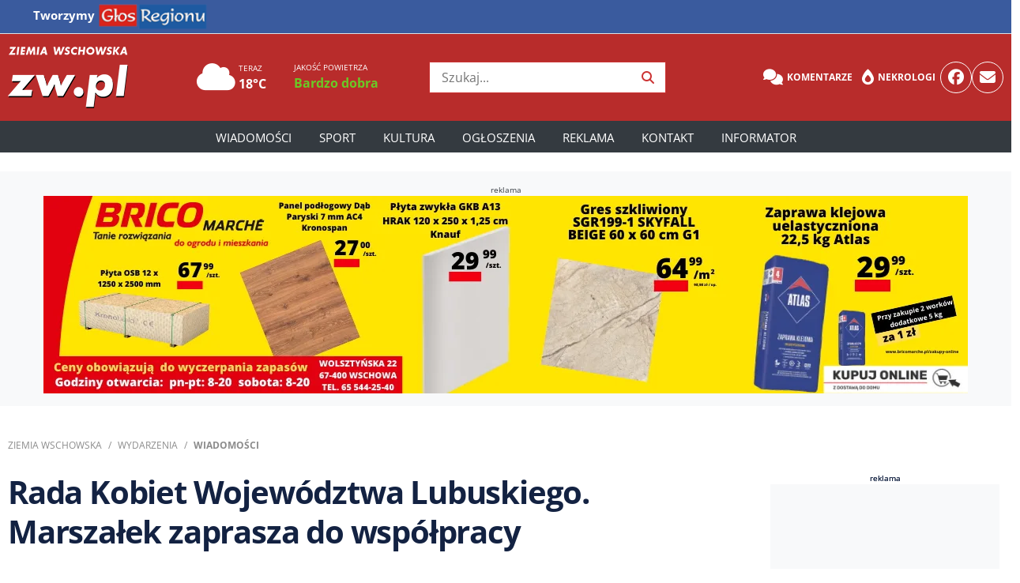

--- FILE ---
content_type: text/html; charset=UTF-8
request_url: https://zw.pl/rada-kobiet-wojewodztwa-lubuskiego--marszalek-zaprasza-do-wspolpracy,153131?ref=glosregionu.pl
body_size: 12601
content:
<!DOCTYPE html>
<html lang="pl">
<head>
    <meta charset="utf-8">
    <title>Rada Kobiet Województwa Lubuskiego. Marszałek zaprasza do współpracy - Ziemia Wschowska</title><meta content="Lubuskie,Rada,Kobiet,kongres,kobiet" name="keywords"><meta content="W wojew&oacute;dztwie lubuskim powstaje nowy organ doradczy przy marszałku. Rada Kobiet ma wzmocnić głos mieszkanek regionu w kluczowych sprawach społecznych..." name="description"><meta name="author" content="65">
							<meta property="og:title" content="Rada Kobiet Województwa Lubuskiego. Marszałek zaprasza do współpracy">
							<meta property="og:description" content="W wojew&oacute;dztwie lubuskim powstaje nowy organ doradczy przy marszałku. Rada Kobiet ma wzmocnić głos mieszkanek regionu w kluczowych sprawach społecznych...">
							<meta property="og:image" content="https://img.cdnzw.pl/image/2024/20240723_686da10a8e551.jpg">
							<meta property="og:image:width" content="1920">
							<meta property="og:image:height" content="1080">
							<meta property="og:url" content="https://zw.pl/news/rada-kobiet-wojewodztwa-lubuskiego-marszalek-zaprasza-do-wspolpracy,153131">
							<meta property="og:type" content="article">
							<meta name="robots" content="max-image-preview:large">
							<meta property="article:author" content="65">
							<meta property="article:published_time" content="2024-07-23T14:49:00+02:00">
							<link rel="canonical" href="https://zw.pl/news/rada-kobiet-wojewodztwa-lubuskiego-marszalek-zaprasza-do-wspolpracy,153131">
							<script type="application/ld+json">{
    "@context": "https://schema.org",
    "@type": "Article",
    "headline": "Rada Kobiet Wojew\u00f3dztwa Lubuskiego. Marsza\u0142ek zaprasza do wsp\u00f3\u0142pracy",
    "description": "<p>W wojew&oacute;dztwie lubuskim powstaje nowy organ doradczy przy marsza\u0142ku. Rada Kobiet ma wzmocni\u0107 g\u0142os mieszkanek regionu w kluczowych sprawach spo\u0142ecznych. Nab&oacute;r kandydatek trwa do 6 sierpnia.</p>",
    "url": "https://zw.pl/rada-kobiet-wojewodztwa-lubuskiego-marszalek-zaprasza-do-wspolpracy,153131",
    "author": {
        "@type": "Person",
        "name": "65"
    },
    "publisher": {
        "@type": "Organization",
        "name": "Ziemia Wschowska",
        "logo": {
            "@type": "ImageObject",
            "url": "https://zw.pl/build/theme/zw/img/Ziemia Wschowska_logo.png"
        }
    },
    "image": {
        "@type": "ImageObject",
        "url": "https://zw.pl/image/2024/20240723_686da10a8e551.jpg",
        "width": 1200,
        "height": 630
    },
    "datePublished": "2024-07-23T14:49:00+02:00",
    "mainEntityOfPage": {
        "@type": "WebPage",
        "@id": "https://zw.pl/rada-kobiet-wojewodztwa-lubuskiego-marszalek-zaprasza-do-wspolpracy,153131"
    },
    "dateModified": "2024-07-23T00:00:00+02:00"
}</script>    <meta name="viewport" content="width=device-width, initial-scale=1, maximum-scale=1, user-scalable=no">
    <!-- Favicon -->
    <link href="https://zw.pl/build/theme/zw/img/favicon.ico" rel="icon">
    <!-- CSS Libraries -->
    <link rel="preload" href="https://zw.pl/build/theme/zw/css/bootstrap.min.css?v=2" as="style" onload="this.onload=null;this.rel='stylesheet'">
    <noscript>
        <link rel="stylesheet" href="https://zw.pl/build/theme/zw/css/bootstrap.min.css">
    </noscript>
    <link rel="stylesheet" href="https://zw.pl/build/theme/zw/css/bootstrap-icons.min.css">
    <link rel="stylesheet" href="https://zw.pl/build/theme/zw/css/fontawasome.all.min.css" />
    <link href="https://zw.pl/build/theme/zw/js/slick/slick.css" rel="stylesheet">
    <link href="https://zw.pl/build/theme/zw/js/slick/slick-theme.css" rel="stylesheet">
    <!-- Template Stylesheet -->
    <link href="https://zw.pl/build/theme/zw/css/style.css?v=23012610" rel="stylesheet">
    <meta name="csrf-token" content="3b607dac2486edd05fe8eb9cb6bf2e3ac7150211867ac38570b6ab01e1555775">
	<link rel="manifest" href="https://zw.pl/build/theme/zw/manifest.json?v=2">
	<link rel="apple-touch-icon" href="https://zw.pl/build/theme/zw/icons/icon-180x180.png">
    <!-- plugins header -->
        <!-- custam header -->
    <link rel="preconnect" href="https://code.jquery.com">
<link rel="preconnect" href="https://stackpath.bootstrapcdn.com">
<link rel="preconnect" href="https://cdn.jsdelivr.net">
<link rel="preconnect" href="https://ads.vidoomy.com">
<link rel="preconnect" href="https://pagead2.googlesyndication.com" crossorigin>
<link rel="dns-prefetch" href="https://code.jquery.com">
<link rel="dns-prefetch" href="https://stackpath.bootstrapcdn.com">
<link rel="dns-prefetch" href="https://cdn.jsdelivr.net">    <!-- Google Tag Manager -->
<!-- Google tag (gtag.js) -->
<script async src="https://www.googletagmanager.com/gtag/js?id=G-0XGNLN5SFF"></script>
<script>
  window.dataLayer = window.dataLayer || [];
  function gtag(){dataLayer.push(arguments);}
  gtag('js', new Date());
  gtag('config', 'G-0XGNLN5SFF');
</script>
    <!-- other -->
		<script async src="https://pagead2.googlesyndication.com/pagead/js/adsbygoogle.js?client=ca-pub-6636418920020303" crossorigin="anonymous"></script>
	</head>

<body>
    <!-- Top Header Start -->
	<nav class="navbar navbar-expand-lg navbar-small navbar-dark bg-region border-bottom w-100 phone-hide">
  <div class="container">
    <!-- Logo / Nagłówek -->
    <span class="navbar-brand font-weight-bold" style="white-space: nowrap;">
      Tworzymy <a href="https://glosregionu.pl"><img src="/build/theme/glosregionu/img/glos_regionu_top32.png" alt="Głos Regionu"></a>
    </span>

    <!-- Toggle dla małych ekranów -->
    <button class="navbar-toggler" type="button" data-toggle="collapse" data-target="#topNavbar"
      aria-controls="topNavbar" aria-expanded="false" aria-label="Toggle navigation">
      <span class="navbar-toggler-icon"></span>
    </button>

    <!-- Linki -->
    <div class="collapse navbar-collapse" id="topNavbar">
      <ul class="navbar-nav mr-auto">
        <li class="nav-item"><a class="nav-link" href="http://ziemiagorowska.pl/">ZiemiaGorowska.pl</a></li>
        <li class="nav-item"><a class="nav-link" href="http://ziemiawolsztynska.pl/">ZiemiaWolsztynska.pl </a></li>
        <li class="nav-item"><a class="nav-link" href="http://ziemialeszczynska.pl/">ZiemiaLeszczynska.pl</a></li>
      </ul>
    </div>
  </div>
</nav>
	
    <div class="top-header phone-hide">
        <div class="container">
            <div class="row align-items-center">
                <div class="col-lg-2 col-md-2 brand-top">
                    <div class="logo">
                        <a href="https://zw.pl">
                                <img src="/build/theme/zw/img/Ziemia Wschowska_logo.png" alt="Ziemia Wschowska">                            </a>
                    </div>
                </div>
                <div class="col-lg-3 col-md-3 pogoda">
                                        <div class="row ml-3">
					                        <div class="col-5" onclick="window.location='/pogoda/'">
                            <div class="d-inline-block"><i class="fas fa-cloud fs-39"></i></div>
                            <div class="d-inline-block"><span class="d-block fs-10 text-white">TERAZ</span><span class="d-block font-weight-bold text-white">18°C</span></div>
                        </div>
					                                                    <div class="col">
                                <span class="d-block fs-10 text-white">JAKOŚĆ POWIETRZA</span>
                                <span class="d-block font-weight-bold"><a href="/pogoda/" class="text-VERY_LOW">Bardzo dobra</a></span>
                            </div>
                                            </div>
                </div>

                <div class="col-lg-3 col-md-2 search-top">
                    <div class="search">
                        <form action="/szukaj/" method="GET" onsubmit="return prepareSearchURL(this.querySelector('button'))">
                            <input type="text" class="searchInput" placeholder="Szukaj..." required="">
                            <button type="sumbit"><i class="fa fa-search"></i></button>
                        </form>
                    </div>
                </div>


                                <div class="col-lg-4 col-md-2 top-links">
                    <div class="social">
                        <div class="header_links">
                            <a href="/forum" class="badge badge-light text-white"><i class="fa-solid fa-comments"></i> Komentarze</a>
							<a href="/nekrologi" class="badge badge-light text-white"><i class="fa-solid fa-burn"></i> Nekrologi</a>
                        </div>
                        <a href="https://facebook.com/ziemiawschowska" class="rounded-circle"><i class="fab fa-facebook"></i></a>
						<a href="https://zw.pl/poczta" class="rounded-circle"><i class="fa fa-envelope"></i></a>
                    </div>
                </div>
            </div>
        </div>
    </div>
    <!-- Top Header End -->
    <!-- Header Start -->
    <div class="header">
        <div class="container">
            <nav class="navbar navbar-expand-md bg-dark navbar-dark">
                <a href="https://zw.pl" class="navbar-brand"><img src="/build/theme/zw/img/Ziemia Wschowska_logo.png" alt="Ziemia Wschowska"></a>
                <div class="social d-md-none">
                    <a href="#" class="rounded-circle icon" id="toggleGR"><img src="https://zw.pl/build/theme/zw/img/logogr64.png" alt="Głos Regionu"></a>
					<div class="glosregionu-dropdown" id="grDropdown">
					<div class="arrow-up"></div>
					<ul class="list-group">
						<li class="list-group-item"><a href="http://ziemiagorowska.pl/">ZiemiaGorowska.pl</a></li>
						<li class="list-group-item"><a href="http://ziemiawolsztynska.pl/">ZiemiaWolsztynska.pl</a></li>
						<li class="list-group-item"><a href="http://ziemialeszczynska.pl/">ZiemiaLeszczynska.pl</a></li>
					</ul>
					</div>
                    <button type="button" class="navbar-toggler" data-toggle="collapse" data-target="#navbarCollapse">
                        <span class="navbar-toggler-icon"></span>
                    </button>
                </div>
                <div class="collapse navbar-collapse justify-content-between" id="navbarCollapse">
                    <div class="navbar-nav m-auto">
                        <a href="https://zw.pl" target="" class="nav-item nav-link ">Strona główna</a><a href="https://zw.pl/news/" target="" class="nav-item nav-link ">Wiadomości</a><div class="nav-item dropdown"><a href="#" class="nav-link dropdown-toggle" data-toggle="dropdown">Region</a><div class="dropdown-menu"><a href="https://zw.pl/news/wschowa" target="" class="dropdown-item ">Wschowa</a><a href="https://zw.pl/news/slawa" target="" class="dropdown-item ">Sława</a><a href="https://zw.pl//news/szlichtyngowa" target="" class="dropdown-item ">Szlichtyngowa</a></div></div><a href="https://zw.pl/news/sport/" target="" class="nav-item nav-link ">Sport</a><a href="https://zw.pl/news/kultura/" target="" class="nav-item nav-link ">Kultura</a><a href="https://zw.pl/ogloszenia/" target="" class="nav-item nav-link ">Ogłoszenia</a><a href="https://reklama.glosregionu.pl/" target="" class="nav-item nav-link ">Reklama</a><a href="https://zw.pl/kontakt/" target="" class="nav-item nav-link ">Kontakt</a><a href="https://zw.pl/informator/" target="" class="nav-item nav-link ">Informator</a>                    </div>
                    <div class="d-md-none">
					<div class="navbar-nav">
					<a href="/forum" class="nav-item nav-link"><i class="fa-solid fa-comments"></i> Komentarze</a>
					<a href="/nekrologi" class="nav-item nav-link"><i class="fa-solid fa-burn"></i> Nekrologi</a>
					<a href="/poczta" class="nav-item nav-link"><i class="far fa-envelope"></i> Poczta</a>
					</div>
                        <hr>
                        <div class="search">
                            <form action="/szukaj/" method="GET" onsubmit="return prepareSearchURL(this.querySelector('button'))">
                                <div class="input-group mb-3">
                                    <input type="text" class="form-control searchInput" placeholder="Szukaj..." aria-label="Wyszukiwarka artykułów">
                                    <div class="input-group-append">
                                        <button class="btn btn-info" type="sumbit"><i class="fas fa-search"></i></button>
                                    </div>
                                </div>
                            </form>
                        </div>
                    </div>
                </div>
            </nav>
        </div>
    </div>
    <!-- Header End -->
    <div class="container-fluid" data-nosnippet="true">
        <div class="row text-center">
            <div class="w-100 p-1 p-md-3 mt-4 mb-3 bg-light text-dark box-ra">
                <div class="container mw-1260"><span>reklama</span>
                    <img src="/multimedia/reklamy/banner_20260123111021_b30e546c.webp" alt="BricoMarche" class="img-fluid" loading="lazy">                </div>
            </div>
        </div>
    </div>


    <!-- Breadcrumb Start -->
    <div class="breadcrumb-wrap">
        <div class="container">
            <ul class="breadcrumb">
                <li class="breadcrumb-item"><a href="https://zw.pl">Ziemia Wschowska</a></li>
                <li class="breadcrumb-item"><a href="/news/">Wydarzenia</a></li>
                                    <li class="breadcrumb-item active"><a href="wiadomosci">Wiadomości</a></li>
                            </ul>
        </div>
    </div>
    <!-- Breadcrumb End -->


    <!-- Single News Start-->
    <div class="single-news">
        <div class="container">
            <div class="row">
                <div class="col-md-9 pr-3">
                    <div class="sn-content">
                                                <h1 class="sn-title">Rada Kobiet Województwa Lubuskiego. Marszałek zaprasza do współpracy</h1>
                        <div class="row justify-content-between mt-4 mb-3 d-flex align-items-center">
                                                        <div class="col-md-6 col-xs-12 align-middle">
                                                                    <div class="author-info d-flex align-items-center">
                                                                                <div class="author-details">
                                            <span class="d-block author-names"></span>                                            <span class="d-block news-data"><i class="far fa-clock"></i> wt., 23 lipca 2024 14:49</span>
                                        </div>
                                    </div>
                                                            </div>
                                                        <div class="col-12 col-md-6 d-md-block" id="emoji">
                                <div class="text-right" role="toolbar" aria-label="Emocje i udostępnianie">
                                    <div class="btn-group mr-2" role="group" aria-label="Emocje">
                                        <button type="button" data-id="153131" data-who="news" data-vote="up" class="btn btn-outline-gray vote-emoji"><span class="emoji-option"><i class="far fa-thumbs-up blue"></i></span><span class="text-muted ml-1"></span></button>
                                        <button type="button" data-id="153131" data-who="news" data-vote="down" class="btn btn-outline-gray vote-emoji"><span class="emoji-option"><i class="far fa-thumbs-down blue"></i></span><span class="text-muted ml-1"></span></button>
                                        <div class="btn-group" role="group">
                                            <button id="emoji_first" type="button" class="btn btn-outline-gray dropdown-toggle" data-toggle="dropdown" aria-haspopup="true" aria-expanded="false">😊<span></span></button>
                                            <div class="dropdown-menu emoji dropdown-menu-right" aria-labelledby="emoji_first">
                                                <div class="d-flex">
                                                    <a href="#" data-id="153131" data-who="news" data-vote="super" class="col-2 text-center vote-emoji"><span class="d-block font-weight-bold">Super</span><span class="d-block fs-24 emoji-option">❤️</span><span class="text-muted"></span></a>
                                                    <a href="#" data-id="153131" data-who="news" data-vote="smieszne" class="col-3 text-center vote-emoji"><span class="d-block font-weight-bold">Śmieszne</span><span class="d-block fs-24 emoji-option">😂</span><span class="text-muted"></span></a>
                                                    <a href="#" data-id="153131" data-who="news" data-vote="szok" class="col-2 text-center vote-emoji"><span class="d-block font-weight-bold">Szok</span><span class="d-block fs-24 emoji-option">😲</span><span class="text-muted"></span></a>
                                                    <a href="#" data-id="153131" data-who="news" data-vote="smutny" class="col-3 text-center vote-emoji"><span class="d-block font-weight-bold">Smutny</span><span class="d-block fs-24 emoji-option">😢</span><span class="text-muted"></span></a>
                                                    <a href="#" data-id="153131" data-who="news" data-vote="zly" class="col-2 text-center vote-emoji"><span class="d-block font-weight-bold">Zły</span><span class="d-block fs-24 emoji-option">😡</span><span class="text-muted"></span></a>
                                                </div>
                                            </div>
                                        </div>
                                    </div>
                                    <div class="btn-group" role="group" aria-label="Udostępnij zawartość">
                                        <button type="button" class="btn btn-outline-gray share" data-src="https://zw.pl/rada-kobiet-wojewodztwa-lubuskiego--marszalek-zaprasza-do-wspolpracy,153131?ref=glosregionu.pl" data-title="Rada Kobiet Województwa Lubuskiego. Marszałek zaprasza do współpracy"><i class="fas fa-share-alt"></i> udostępnij</button>
                                    </div>
                                </div>
                            </div>
                        </div>

                        <div class="font-weight-bold text-justify lid">
                            <p>W wojew&oacute;dztwie lubuskim powstaje nowy organ doradczy przy marszałku. Rada Kobiet ma wzmocnić głos mieszkanek regionu w kluczowych sprawach społecznych. Nab&oacute;r kandydatek trwa do 6 sierpnia.</p>                        </div>
                        
                        
                                                            <div class="sn-img">
                                        <div class="image-container">
                                            <div class="justify-content-center position-relative">
                                                <picture>
    <source srcset="https://img.cdnzw.pl/image/2024/768x432/20240723_686da10a8e551.webp 768w, https://img.cdnzw.pl/image/2024/1280x720/20240723_686da10a8e551.webp 1280w, https://img.cdnzw.pl/image/2024/20240723_686da10a8e551.webp 1920w" type="image/webp">
    <img class="lazy mx-auto d-block w-100" data-src="https://img.cdnzw.plhttps://img.cdnzw.pl/image/2024/20240723_686da10a8e551.jpg" alt="Rada Kobiet Województwa Lubuskiego. Marszałek zaprasza do współpracy">
</picture>                                            </div>
                                        </div>
                                                                            </div>
                        
                        <div class="sn-adblock-message" style="display: none;">
                            <p><strong>Wykryto bloker reklam!</strong></p>
                            <p>Treść artykułu została zablokowana, ponieważ wykryliśmy, że używasz blokera reklam. Aby odblokować treść, proszę wyłączyć bloker reklam na tej stronie.</p>
                            <button class="btn btn-info" id="open-instruction">Dowiedz się, jak dodać naszą stronę do wyjątków</button>
                        </div>

                        <div class="text-justify news-body"><h2 class="font-bold" level="2">Lubuska Rada Kobiet. Szansa na realny wpływ</h2>
<p class="whitespace-pre-wrap break-words">Zarząd Wojew&oacute;dztwa Lubuskiego powołał Radę Kobiet jako organ doradczo-konsultacyjny przy marszałku. Jej celem będzie monitoring i analiza potrzeb kobiet w regionie. Rada zajmie się takimi obszarami jak edukacja, zdrowie, rynek pracy czy polityka społeczna.</p>
<p class="whitespace-pre-wrap break-words">Marszałek Marcin Jabłoński podkreśla wagę tej inicjatywy: "Tworzymy region otwarty dla wszystkich, dostępny i przyjazny. To ważne, żeby głos kobiet był lepiej słyszalny, zar&oacute;wno w sprawach r&oacute;wnego traktowania, jak i w kwestiach istotnych dla rozwoju naszego wojew&oacute;dztwa."</p>
<p class="whitespace-pre-wrap break-words"><strong>Zobacz:&nbsp;<a href="https://zw.pl/zmiana-na-stanowisku-marszalka-w-lubuskiem,151306" target="_blank" rel="noopener">Zmiana na stanowisku marszałka w Lubuskiem</a></strong></p>
<h2 class="font-bold" level="2">Kto może dołączyć do Rady Kobiet Wojew&oacute;dztwa Lubuskiego?</h2>
<p class="whitespace-pre-wrap break-words">Kandydatki do Rady powinny wykazać się zaangażowaniem w działania na rzecz mieszkańc&oacute;w wojew&oacute;dztwa lubuskiego. Mogą to być osoby aktywne w organizacjach pozarządowych, instytucjach publicznych czy biznesie.</p>
<p class="whitespace-pre-wrap break-words">Aby zgłosić swoją kandydaturę, należy wypełnić formularz zgłoszeniowy i dołączyć do niego co najmniej dwie rekomendacje. Dokumenty można składać osobiście w urzędzie marszałkowskim lub wysłać pocztą.</p>
<p class="whitespace-pre-wrap break-words"><strong>Czytaj r&oacute;wnież:&nbsp;<a href="https://zw.pl/wschowski-kongres-kobiet-walczy-o-refundacje-plynnej-cytologii--nowa-metoda-profilaktyki-raka-szyjki-macicy,152862" target="_blank" rel="noopener">Wschowski Kongres Kobiet walczy o refundację płynnej cytologii. Nowa metoda profilaktyki raka szyjki macicy</a></strong></p>
<h2 class="font-bold" level="2">Zadania i spos&oacute;b działania</h2>
<p class="whitespace-pre-wrap break-words">Rada będzie liczyć maksymalnie 15 os&oacute;b. Jej kadencja potrwa do końca kadencji obecnego marszałka. Członkinie będą pracować społecznie, bez wynagrodzenia.</p>
<p class="whitespace-pre-wrap break-words">Do gł&oacute;wnych zadań Rady będzie należeć:</p>
<ul class="-mt-1 list-disc space-y-2 pl-8" depth="0">
<li class="whitespace-normal break-words" index="0">Diagnozowanie sytuacji kobiet w wojew&oacute;dztwie</li>
<li class="whitespace-normal break-words" index="1">Analizowanie regionalnych polityk dotyczących kobiet</li>
<li class="whitespace-normal break-words" index="2">Edukacja w zakresie r&oacute;wności</li>
<li class="whitespace-normal break-words" index="3">Wspieranie kampanii społecznych</li>
<li class="whitespace-normal break-words" index="4">Inicjowanie działań ułatwiających kobietom powr&oacute;t na rynek pracy</li>
</ul>
<p class="whitespace-pre-wrap break-words">Rada będzie spotykać się co najmniej raz na p&oacute;ł roku. Będzie mogła podejmować decyzje w formie uchwał, stanowisk i opinii.</p>
<p class="whitespace-pre-wrap break-words"><strong>Zobacz:&nbsp;<a href="https://zw.pl/xiv-lubuski-kongres-kobiet-wydarzenie-mialo-wschowski-akcent-foto,151323" target="_blank" rel="noopener">XIV Lubuski Kongres Kobiet: Wydarzenie miało wschowski akcent (FOTO)</a></strong></p>
<p class="whitespace-pre-wrap break-words">Nab&oacute;r do Rady trwa do 6 sierpnia. Szczeg&oacute;łowe informacje można znaleźć na <a href="https://lubuskie.pl/wiadomosci/22685/lubuszanki-ta-rada-jest-w-dla-was-" target="_blank" rel="noopener">stronie internetowej urzędu marszałkowskiego</a>.</p>
<p class="whitespace-pre-wrap break-words"><strong>Obejrzy relację:&nbsp;<a href="https://zw.pl/11--wschowski-kongres-kobiet--musimy-sie-stawiac-by-nas-nie-ustawiano-video,151120" target="_blank" rel="noopener">11. Wschowski Kongres Kobiet. &bdquo;Musimy się stawiać, by nas nie ustawiano&rdquo; (VIDEO)</a></strong></p></div>
                                                <div id="pollContainer" class="mb-3 mt-3 bg-light rounded text-dark" data-idn="153131"></div>
                        <div id="quizNews" class="container position-relative mt-5 mb-3 p-3 bg-light rounded d-none">
                            <div id="quiz-container" class="text-center fade-in" data-idn="153131">
                                <span id="quiz-current" class="badge badge-secondary mb-3"></span>
                                <h3 id="quiz-question"></h3>
                                <img id="quiz-image" class="quiz-image d-none" alt="">
                                <div id="quiz-answers" class="mt-3"></div>
                                <button id="next-question" class="btn btn-primary mt-3 d-none">Następne pytanie</button>
                            </div>
                            <div id="quiz-ad" class="mt-5 rek">
                                <span>Reklama</span>
                                <div id="adsense-container"></div>
                                <button id="show-results" class="btn btn-success mt-3">Przejdź do wyników</button>
                            </div>
                            <div id="quiz-summary" class="d-none">
                                <h3>Podsumowanie</h3>
                                <p id="quiz-score"></p>
                                <ul id="quiz-results" class="list-group"></ul>
                            </div>
                        </div>


                        <div id="emoji-onlyphone" class="col-12"></div>

                        <div class="sidebar-widget mt-4">
                            <div class="tagi">
                                <a href="/tagi/Lubuskie">Lubuskie</a> <a href="/tagi/Rada">Rada</a> <a href="/tagi/Kobiet">Kobiet</a> <a href="/tagi/kongres">kongres</a> <a href="/tagi/kobiet">kobiet</a>                             </div>
                        </div>

                    </div>

                    <div class="text-center">
                        <div class="w-100 mb-4 text-dark box-ra"><span>reklama</span>
                            <div class="bg-light p-3 align-items-center"> <a href="/ad_click.php?id=17&amp;u=aHR0cHM6Ly93d3cuc2FudGFuZGVyY29uc3VtZXIucGwvb3N6Y3plZG5vc2NpL2xva2F0eS13LW9kZHppYWxl" class="ad-link" target="_blank" rel="noopener noreferrer"><img src="/multimedia/reklamy/banner_20260122105641_7cccda1c.webp" alt="Santander" class="img-fluid" loading="lazy"></a></div>
                        </div>
                    </div>

  


                </div>

                <div class="col-md-3 has-1-items">
                    <div class="sidebar-item">
                        <div class="make-me-sticky">
                            <span>reklama</span>
                            <div class="bg-light w-100 align-items-center rek pt-3 pb-3">
                                <!-- WIEŻOWIEC -->
<ins class="adsbygoogle"
     style="display:inline-block;width:300px;height:600px"
     data-ad-client="ca-pub-6636418920020303"
     data-ad-slot="1408164369"></ins>
<script>
     (adsbygoogle = window.adsbygoogle || []).push({});
</script>                            </div>
                        </div>
                    </div>
                    <div class="sidebar-item phone-hide">
                        <div class="make-me-sticky">
                            <span>reklama</span>
                            <div class="bg-light w-100 rek pt-3 pb-3">
                                 <!-- WIEŻOWIEC 2 -->
<ins class="adsbygoogle"
     style="display:inline-block;width:300px;height:600px"
     data-ad-client="ca-pub-6636418920020303"
     data-ad-slot="4451759204"></ins>
<script>
     (adsbygoogle = window.adsbygoogle || []).push({});
</script>                            </div>
                        </div>
                    </div>
                </div>

            </div>
        </div>
        <div class="clearfix"></div>
    </div>
    <!-- Single News End-->
            <!-- Comments News Start-->
        <div class="comments-news mt-5">
            <div class="container">
                <div class="row">
                    <div class="col-md-9 pr-3">
                        <div class="col-md-12 bootstrap snippets" data-nosnippet="true">
                            <h2>Komentarze <i class="far fa-comment"></i> 3</h2>
                            <form action="#" method="post" id="komentarze_form" data-idn="153131" data-who="news" data-parent-id="0" class="reply-form">
                                <div class="panel bg-light rounded-sm">
                                    <div class="panel-body">
                                        <div id="status"></div>
                                        <div class="form-group">
                                                                                            <input type="text" class="form-control" placeholder="Przedstaw się" value="" name="autor" required>
                                                                                    </div>
                                        <div class="form-group">
                                            <div class="bbcode-container">
                                                <div class="bbcode-toolbar d-none mb-2">
                                                    <button type="button" class="btn btn-sm btn-outline-secondary" onclick="insertBBCode(this, '[b]', '[/b]')"><b>B</b></button>
                                                    <button type="button" class="btn btn-sm btn-outline-secondary" onclick="insertBBCode(this, '[i]', '[/i]')"><i>I</i></button>
                                                    <button type="button" class="btn btn-sm btn-outline-secondary" onclick="insertBBCode(this, '[u]', '[/u]')"><u>U</u></button>
                                                    <button type="button" class="btn btn-sm btn-outline-secondary" onclick="insertBBCode(this, '[cytat]', '[/cytat]')">Cytat</button>
                                                    <button type="button" class="btn btn-sm btn-outline-secondary d-none d-md-inline" onclick="insertBBCode(this, '[img]', '[/img]')">Obraz</button>
                                                    <button type="button" class="btn btn-sm btn-outline-secondary d-none d-md-inline" onclick="insertBBCode(this, '[url]', '[/url]')">Link</button>
                                                    <div class="btn-group" role="group">
                                                        <button type="button" class="btn btn-sm btn-outline-secondary dropdown-toggle" data-toggle="dropdown" aria-haspopup="true" aria-expanded="false">😃</button>
                                                        <!-- Picker emoji -->
                                                        <div class="dropdown-menu dropdown-menu-right emoji-picker">
                                                            <span onclick="insertEmoji(this, '😀')">😀</span>
                                                            <span onclick="insertEmoji(this, '😂')">😂</span>
                                                            <span onclick="insertEmoji(this, '😍')">😍</span>
                                                            <span onclick="insertEmoji(this, '😎')">😎</span>
                                                            <span onclick="insertEmoji(this, '😢')">😢</span>
                                                            <span onclick="insertEmoji(this, '👍')">👍</span>
                                                            <span onclick="insertEmoji(this, '🔥')">🔥</span>
                                                            <span onclick="insertEmoji(this, '💡')">💡</span>
                                                            <span onclick="insertEmoji(this, '🎉')">🎉</span>
                                                        </div>
                                                    </div>
                                                </div>
                                                <textarea class="form-control comment-box mb-2" rows="2" name="tresc" placeholder="Co o tym sądzisz?" required></textarea>
                                            </div>
                                        </div>
                                        <div class="mar-top clearfix">
                                            <input type="text" name="email" style="display:none;" value="">
                                            <button class="btn btn-sm btn-success float-right dodaj-komentarz" type="submit" data-who="news" data-id="153131" data-rodz="0"><i class="far fa-comment-alt"></i> dodaj komentarz</button>
                                        </div>
                                    </div>
                                </div>
                            </form>

                            <div class="panel">
                                <div class="comments-body">
                                    <div id="comments-container" data-idn="153131" data-who="news"></div><div class="text-center"><button id="load-more-comments" class="btn btn-primary d-none" data-offset="0">Zobacz więcej komentarzy</button></div>
                                </div>
                            </div>
					<div class="text-center">
                        <div class="w-100 mb-4 text-dark box-ra"><span>reklama</span>
                            <div class="bg-light p-3 align-items-center"> <!-- Pod komentarzami -->
<ins class="adsbygoogle"
     style="display:block"
     data-ad-client="ca-pub-6636418920020303"
     data-ad-slot="2277640553"
     data-ad-format="auto"
     data-full-width-responsive="true"></ins>
<script>
     (adsbygoogle = window.adsbygoogle || []).push({});
</script></div>
                        </div>
                    </div>
                        </div>
                    </div>

                    <div class="col-md-3 has-1-items">
                        <div class="sidebar-item">
                            <div class="make-me-sticky">
                                <span>reklama</span>
                                <div class="bg-light w-100 rek p-3"><!-- Reklama D-2 -->
<ins class="adsbygoogle"
     style="display:inline-block;width:300px;height:250px"
     data-ad-client="ca-pub-6636418920020303"
     data-ad-slot="2362820299"></ins>
<script>
(adsbygoogle = window.adsbygoogle || []).push({});
</script></div>
                            </div>
                        </div>
                    </div>

                </div>
            </div>
        </div>
    
            <!-- News home top Start-->
    <div class="top-news single-news">
        <div class="container">
            <div class="col-md-12">
                <h2>Dziś w zw.pl</h2>
                <div class="row">
                    <div class="col-md-6 tn-left">
                        <div class="tn-img big-box shadow bg-white rounded position-relative">
                            <a href="kinoprzedszkole-w-kinie-zeglarz-przedszkolaki-ze-slawy-na-pierwszych-zajeciach-filmowych,155888">
                                <img class="lazy" data-src="https://img.cdnzw.pl/image/2026/thumb/20260124_6974ad759677c.webp" alt="KinoPrzedszkole w Kinie Żeglarz. Przedszkolaki ze Sławy na pierwszych zajęciach filmowych" />
                                <span class="tn-content">
                                    <span class="tn-content-inner">
                                        <span class="tn-date align-center"><span class="badge bg-primary"><i class="far fa-play-circle"></i>Video</span></span>
                                        <span class="tn-title">KinoPrzedszkole w Kinie Żeglarz. Przedszkolaki ze Sławy na pierwszych zajęciach filmowych</span>
                                    </span>
                                </span>
                            </a>
                        </div>
                    </div>
                    <div class="col-md-6">
                        <div class="row">
                            <div class="col-md-12 tn-right">
                                <div class="row">
                                    <div class="col-xs-3 col-6">
                                <div class="tn-img h174 shadow bg-white rounded position-relative">
								<a href="demolka-w-hotelu-pracowniczym-potem-grozby-25-letni-gruzin-z-zarzutami,155887">
                                    <img class="lazy" data-src="https://img.cdnzw.pl/image/2026/thumb/335x185/20260123_697384167f04b.webp" alt="Demolka w hotelu pracowniczym, potem groźby. 25-letni Gruzin z zarzutami" />
                                    <span class="tn-content">
                                        <span class="tn-content-inner">
                                            <span class="tn-title">Demolka w hotelu pracowniczym, potem groźby. 25-letni Gruzin z zarzutami</span>
                                        </span>
                                    </span>
									</a>
                                </div>
                            </div><div class="col-xs-3 col-6">
                                <div class="tn-img h174 shadow bg-white rounded position-relative">
								<a href="medale-sa-wsparcie-tez-bedzie-mlodzi-sportowcy-z-gminy-wschowa-moga-zglaszac-sie-po-stypendia,155886">
                                    <img class="lazy" data-src="https://img.cdnzw.pl/image/2026/thumb/335x185/20260123_69734168c1ebe.webp" alt="Medale są, wsparcie też będzie. Młodzi sportowcy z gminy Wschowa mogą zgłaszać się po stypendia" />
                                    <span class="tn-content">
                                        <span class="tn-content-inner">
                                            <span class="tn-title">Medale są, wsparcie też będzie. Młodzi sportowcy z gminy Wschowa mogą zgłaszać się po stypendia</span>
                                        </span>
                                    </span>
									</a>
                                </div>
                            </div><div class="col-xs-3 col-6">
                                <div class="tn-img h174 shadow bg-white rounded position-relative">
								<a href="chcial-kupic-pelet-ona-–-bilety-na-koncert-mieszkancy-gminy-wschowa-stracili-pieniadze,155882">
                                    <img class="lazy" data-src="https://img.cdnzw.pl/image/2026/thumb/335x185/20260122_6972564c0a2b8.webp" alt="Chciał kupić pelet, ona – bilety na koncert. Mieszkańcy gminy Wschowa stracili pieniądze" />
                                    <span class="tn-content">
                                        <span class="tn-content-inner">
                                            <span class="tn-title">Chciał kupić pelet, ona – bilety na koncert. Mieszkańcy gminy Wschowa stracili pieniądze</span>
                                        </span>
                                    </span>
									</a>
                                </div>
                            </div><div class="col-xs-3 col-6">
                                <div class="tn-img h174 shadow bg-white rounded position-relative">
								<a href="plac-kosynierow-zamieni-sie-w-pole-walki-ponad-stu-rekonstruktorow-odtworzy-bitwe-pod-wschowa,155881">
                                    <img class="lazy" data-src="https://img.cdnzw.pl/image/2026/thumb/335x185/20260122_6971f8a3a28c2.webp" alt="Plac Kosynierów zamieni się w pole walki. Ponad stu rekonstruktorów odtworzy Bitwę pod Wschową" />
                                    <span class="tn-content">
                                        <span class="tn-content-inner">
                                            <span class="tn-title">Plac Kosynierów zamieni się w pole walki. Ponad stu rekonstruktorów odtworzy Bitwę pod Wschową</span>
                                        </span>
                                    </span>
									</a>
                                </div>
                            </div>
                                </div>

                            </div>
                        </div>
                    </div>
                </div>
            </div>



            <div class="col-12"><a href="https://zw.pl" class="btn btn-primary btn-lg btn-block">wróć na stronę główną zw.pl</a></div>


        </div>
    </div>
    
    <div class="modal fade" id="share" tabindex="-1" aria-labelledby="udostępnij zawartość" aria-hidden="true">
        <div class="modal-dialog modal-dialog-centered">
            <div class="modal-content col-12">
                <div class="modal-header">
                    <h5 class="modal-title">Udostępnij</h5> <button type="button" class="close" data-dismiss="modal" aria-label="Close"> <span aria-hidden="true">&times;</span> </button>
                </div>
                <div class="modal-body">
                    <div class="icon-container1 d-flex">
                        <a href="https://x.com/intent/post?url=https://zw.pl%2Frada-kobiet-wojewodztwa-lubuskiego--marszalek-zaprasza-do-wspolpracy%2C153131%3Fref%3Dglosregionu.pl&text=Rada+Kobiet+Wojew%C3%B3dztwa+Lubuskiego.+Marsza%C5%82ek+zaprasza+do+wsp%C3%B3%C5%82pracy" onclick="javascript:window.open(this.href, '', 'menubar=no,toolbar=no,resizable=yes,scrollbars=yes,height=300,width=600');return false;" target="_blank" class="smd"> <i class="img-thumbnail fab fa-x-twitter fa-2x" style="color:#4c6ef5;background-color: aliceblue"></i>
                            <p>Twitter</p>
                        </a>
                        <a href="https://www.facebook.com/sharer/sharer.php?u=https://zw.pl%2Frada-kobiet-wojewodztwa-lubuskiego--marszalek-zaprasza-do-wspolpracy%2C153131%3Fref%3Dglosregionu.pl&t=Rada+Kobiet+Wojew%C3%B3dztwa+Lubuskiego.+Marsza%C5%82ek+zaprasza+do+wsp%C3%B3%C5%82pracy" onclick="javascript:window.open(this.href, '', 'menubar=no,toolbar=no,resizable=yes,scrollbars=yes,height=300,width=600');return false;" target="_blank" class="smd"> <i class="img-thumbnail fab fa-facebook fa-2x" style="color: #3b5998;background-color: #eceff5;"></i>
                            <p>Facebook</p>
                        </a>
                        <a href="http://www.reddit.com/submit?url=https://zw.pl%2Frada-kobiet-wojewodztwa-lubuskiego--marszalek-zaprasza-do-wspolpracy%2C153131%3Fref%3Dglosregionu.pl&title=Rada+Kobiet+Wojew%C3%B3dztwa+Lubuskiego.+Marsza%C5%82ek+zaprasza+do+wsp%C3%B3%C5%82pracy" onclick="javascript:window.open(this.href, '', 'menubar=no,toolbar=no,resizable=yes,scrollbars=yes,height=600,width=600');return false;" target="_blank" class="smd"> <i class="img-thumbnail fab fa-reddit-alien fa-2x" style="color: #FF5700;background-color: #fdd9ce;"></i>
                            <p>Reddit</p>
                        </a>
                        <a href="https://wa.me/?text=https://zw.pl%2Frada-kobiet-wojewodztwa-lubuskiego--marszalek-zaprasza-do-wspolpracy%2C153131%3Fref%3Dglosregionu.pl" target="_blank" class="smd"> <i class="img-thumbnail fab fa-whatsapp fa-2x" style="color: #25D366;background-color: #cef5dc;"></i>
                            <p>Whatsapp</p>
                        </a>
                    </div>
                </div>
                <div class="modal-footer"> <label style="font-weight: 600">Adres <span class="message"></span></label><br />
                    <div class="row"><input class="col-11 ur" type="url" value="https://zw.pl/rada-kobiet-wojewodztwa-lubuskiego--marszalek-zaprasza-do-wspolpracy,153131?ref=glosregionu.pl" readonly name="copy_url" aria-describedby="inputGroup-sizing-default" style="height: 40px;"> <button class="cpy" onclick="copyToClipboard('copy_url')"><i class="far fa-clone"></i></button> </div>
                    <p class="text-success" id="copy_url"></p>
                </div>
            </div>
        </div>
    </div>
    
    
      <!-- Footer Start -->
      <div class="footer" data-nosnippet>
          <div class="container-fluid">
              <div class="row">
                  <div class="col-lg-3 col-md-6">
                      <div class="footer-widget">
                          <h3 class="title">Zobacz więcej</h3>
                          <div class="tags">
                              <a href="/tagi/Wschowa">Wschowa</a> <a href="/tagi/Czytelnia">Czytelnia</a> <a href="/tagi/S%C5%82awa">Sława</a> <a href="/tagi/powiat+wschowski">powiat wschowski</a> <a href="/tagi/Szlichtyngowa">Szlichtyngowa</a> <a href="/tagi/CKiR">CKiR</a> <a href="/tagi/Centrum+Kultury+i+Rekreacji">Centrum Kultury i Rekreacji</a> <a href="/tagi/Konrad+Antkowiak">Konrad Antkowiak</a> <a href="/tagi/Gmina+Wschowa">Gmina Wschowa</a> <a href="/tagi/policja">policja</a> <a href="/tagi/Marek+Cie%C5%9Blakowski">Marek Cieślakowski</a> <a href="/tagi/Kino+%C5%BCeglarz">Kino żeglarz</a> <a href="/tagi/Muzeum+Ziemi+Wschowskiej">Muzeum Ziemi Wschowskiej</a> <a href="/tagi/jolanta+wielgus">jolanta wielgus</a> <a href="/tagi/Komenda+Powiatowa+Policji+we+Wschowie">Komenda Powiatowa Policji we Wschowie</a> <a href="/tagi/Cezary+Sadraku%C5%82a">Cezary Sadrakuła</a> <a href="/tagi/SCKiW">SCKiW</a> <a href="/tagi/bezpiecze%C5%84stwo">bezpieczeństwo</a> <a href="/tagi/S%C5%82awskie+Centrum+Kultury+i+Wypoczynku">Sławskie Centrum Kultury i Wypoczynku</a> <a href="/tagi/koncert">koncert</a>                           </div>
                      </div>
                  </div>

                  <div class="col-lg-3 col-md-6">
                      <div class="footer-widget">
                          <h3 class="title">Na skróty</h3>
                          <ul>
                              <li><a href="https://zw.pl/dyzury-aptek-w-2026-roku.html" target="">Dyżury aptek</a></li><li><a href="https://gazeta.glosregionu.pl/" target="">Gazeta Głos Regionu</a></li><li><a href="/polityka-prywatnosci.html" target="_blank">Polityka prywatności</a></li><li><a href="https://reklama.glosregionu.pl" target="">Reklama</a></li>                          </ul>
                      </div>
					  <div class="footer-widget">
                          <h3 class="title">Polecamy</h3>
                          <ul>
                              <li><a href="https://gowork.pl/" target="">gowork.pl</a></li><li><a href="https://www.fryzomania.pl/" target="">fryzomania.pl</a></li><li><a href="https://pracuj.pl/" target="">pracuj.pl</a></li><li><a href="https://praca.pl/praca" target="">praca.pl</a></li>                          </ul>
                      </div>
                  </div>

                  <div class="col-lg-3 col-md-6">
                      <div class="footer-widget">
                          <h3 class="title">Wydawca</h3>
                          <div class="contact-info">
                              <p>PROTEKST Komputer Sprzedaż-Usługi-Serwis
                              <p><i class="fa fa-map-marker"></i>ul. Głogowska 1, 67-400 Wschowa</p>
                              <p><i class="fa fa-envelope"></i>redakcja@glosregionu.pl</p>
                              <p><i class="fa fa-phone"></i>+48 655 404 421</p>
                              <div class="social">
                                  <a href="https://www.facebook.com/zwpl/" target="_blank"><i class="fab fa-facebook"></i></a>
                                  <a href="https://www.instagram.com/zwpl/" target="_blank"><i class="fab fa-instagram"></i></a>
                                  <a href="https://www.youtube.com/@ziemiawschowska/videos" target="_blank"><i class="fab fa-youtube"></i></a>
                              </div>
                          </div>
                      </div>
                      <div class="footer-widget">
                          <h3 class="title">Reklama</h3>
                          <div class="contact-info">
                              <p><i class="fa fa-envelope"></i>reklama@glosregionu.pl</p>
                              <p><i class="fa fa-phone"></i>+48 605 200 188</p>
                          </div>
                      </div>
                  </div>

                  <div class="col-lg-3 col-md-6">
                      <div class="footer-widget">
                          <h3 class="title">Wyszukaj więcej</h3>
                          <div class="newsletter">
                              <form action="/szukaj/" method="GET">
                                  <input class="form-control searchInput" type="text" placeholder="np. Wschowa">
                                  <button class="btn" onclick="return prepareSearchURL(this)">szukaj</button>
                              </form>
                          </div>
                      </div>
                      <div class="footer-widget">
                          <div class="footer_logo">
                              <a href="#" target="_blank"></a>
                              <a href="#" target="_blank"></a>
                          </div>
                      </div>
                  </div>
              </div>
          </div>
      </div>
      <!-- Footer End -->


      <!-- Footer Bottom Start -->
      <div class="footer-bottom" data-nosnippet>
          <div class="container">
              <div class="row text-center text-md-left align-items-center">
                  <div class="col-12 col-md-6 mb-2 mb-md-0 copyright">
                      <p class="mb-0">
                          Copyright &copy; <a href="https://zw.pl">zw.pl</a>. Wszelkie prawa zastrzeżone.
                          <a href="#" id="openGoogleConsentPrompt" class="btn btn-sm btn-outline-secondary ml-md-2 mt-2 mt-md-0 d-none" id="changeCookieSettings">
                              <i class="fas fa-shield-alt"></i> Ustawienia prywatności
                          </a>
                      </p>
                  </div>
                  <div class="col-12 col-md-6 text-center text-md-right template-by">
                      <p class="mb-0">Wykonanie <a href="https://xnc.pl">xnc.pl</a></p>
                  </div>
              </div>
          </div>
      </div>
      <!-- Footer Bottom End -->


      <!-- Back to Top -->
      <a href="#" class="back-to-top"><i class="fa fa-chevron-up"></i></a>

      <!--Footer menu -->
      <div class="bottom-nav">
          <a href="#" id="news-toggle"><i class="fas fa-newspaper"></i><span class="notification-dot" id="news-dot"></span>
              <p class="bottom-a">Dla Ciebie</p>
          </a>
          <a href="/pogoda/"><i class="fas fa-cloud"></i><span class="weather-badge" id="weather-temp">18°C</span>
              <p class="bottom-a">Pogoda</p>
          </a>
          <div class="home-btn-wrapper">
              <a href="/" class="home-btn"><i class="fas fa-home"></i></a>
          </div>
          <a href="/kontakt/"><i class="fas fa-envelope"></i>
              <p class="bottom-a">Kontakt</p>
          </a>
          <a href="/nekrologi"><i class="fa-solid fa-burn"></i>
              <p class="bottom-a">Nekrologi</p>
          </a>
      </div>

      <div id="news-menu" class="dropdown-menu-footer bg-light">
          <div class="news-slider" id="footer-news">
              <div class="news-slide">
                  <div class="congrats-slide">
                      <div class="congrats-box">
                          <i class="fas fa-check-circle"></i>
                          <span class="h2">Gratulacje!</span>
                          <p>Przeczytałeś/aś wszystko, co na dzisiaj przygotowaliśmy!</p>
                      </div>
                  </div>
              </div>
          </div>
      </div>
      <div class="modal fade" id="adblockModal" tabindex="-1" role="dialog" aria-labelledby="adblockModalLabel" aria-hidden="true">
          <div class="modal-dialog modal-lg modal-dialog-centered" role="document">
              <div class="modal-content">
                  <div class="modal-header">
                      <h5 class="modal-title"><i class="fa fa-ban mr-2"></i> Wyłącz blokowanie reklam</h5>
                      <button type="button" class="close" data-dismiss="modal" aria-label="Zamknij">
                          <span aria-hidden="true">&times;</span>
                      </button>
                  </div>
                  <div class="modal-body row">
                      <div class="col-md-4 border-right">
                          <div class="list-group" id="browserTabs" role="tablist">
                          </div>
                      </div>
                      <div class="col-md-8">
                          <div class="tab-content" id="browserContent">
                          </div>
                      </div>
                  </div>
              </div>
          </div>
      </div>
      </div>
	  
	  

      <!-- JavaScript Libraries -->
      <script src="https://code.jquery.com/jquery-3.4.1.min.js"></script>
      <script src="https://stackpath.bootstrapcdn.com/bootstrap/4.4.1/js/bootstrap.bundle.min.js" defer></script>
      <script src="https://cdn.jsdelivr.net/npm/vanilla-lazyload@19.1.3/dist/lazyload.min.js"></script>
      <script src="https://zw.pl/build/theme/zw/js/easing/easing.min.js" defer></script>
      <script src="https://zw.pl/build/theme/zw/js/slick/slick.min.js" defer></script>
      <script>
          var lazyLoadInstance = new LazyLoad({
              elements_selector: ".lazy",
              threshold: 300,
              callback_error: (el) => {
                  el.src = "/build/theme/zw/img/error-placeholder.png";
              },
          });
      </script>
      <!-- Template Javascript -->
      <script src="https://zw.pl/build/theme/zw/js/main.mini.js?v=17" defer></script>
      <script src="https://zw.pl/build/theme/zw/js/footer-bar.js?v=8" defer></script>
      <script src="https://zw.pl/build/theme/zw/js/gcm.js?v=2" defer></script>
            <script src="https://zw.pl/build/theme/zw/js/komentarze.js?v=10" defer></script><script src="https://zw.pl/build/theme/zw/js/poll.js?v=1" defer></script><script src="https://zw.pl/build/theme/zw/js/quiz.js?v=10" defer></script><script src="https://zw.pl/build/theme/zw/js/news.ad.insert.js?v=15" defer></script>      <!-- custam header -->
      <script>
window.addEventListener('error', function(event) {
    if (event.message && event.message.includes('blocked')) {
        console.log('Bloker reklam wykryty!');
    }
}, true);
var adBlockMessage = document.querySelector('.sn-adblock-message');
var testScript = document.createElement('script');
testScript.src = 'https://ads.zw.pl/ads.js';
testScript.onload = function() {
     if(adBlockMessage){ adBlockMessage.remove(); }
};
testScript.onerror = function() {
  console.log("Wykryto bloker reklam.");
var galleries = document.querySelectorAll('.sn-gallery');
        galleries.forEach(function(gallery) {
          gallery.style.display = "none";
        });
        var adBlockMessage = document.querySelector('.sn-adblock-message');
        if (adBlockMessage) {
          adBlockMessage.style.display = "block";
        }
        var articles = document.querySelectorAll('.news-body, .article-highlights');
        articles.forEach(function(article) {
          article.style.filter = "blur(5px)";  // Rozmyj treść artykułu
        });
        var openInstructionBtn = document.getElementById('open-instruction');
        if (openInstructionBtn) {
          openInstructionBtn.addEventListener('click', function() {
            instruction_block_modal();
    		$('#adblockModal').modal('show');
          });
        }
        console.log('Skrypt zablokowany przez klienta');  
};
document.body.appendChild(testScript);
</script>	  <script src="https://zw.pl/build/theme/zw/js/modern-interstitial.js?v=15" defer></script>
      <!-- Google Tag Manager (noscript) -->
      <noscript><iframe src="https://www.googletagmanager.com/ns.html?id=G-0XGNLN5SFF" height="0" width="0" style="display:none;visibility:hidden"></iframe></noscript>
      <!-- End Google Tag Manager (noscript) -->
      </body>
      </html>

--- FILE ---
content_type: text/html; charset=utf-8
request_url: https://www.google.com/recaptcha/api2/aframe
body_size: 266
content:
<!DOCTYPE HTML><html><head><meta http-equiv="content-type" content="text/html; charset=UTF-8"></head><body><script nonce="sT7jW4JDV3_V11hCjt60fw">/** Anti-fraud and anti-abuse applications only. See google.com/recaptcha */ try{var clients={'sodar':'https://pagead2.googlesyndication.com/pagead/sodar?'};window.addEventListener("message",function(a){try{if(a.source===window.parent){var b=JSON.parse(a.data);var c=clients[b['id']];if(c){var d=document.createElement('img');d.src=c+b['params']+'&rc='+(localStorage.getItem("rc::a")?sessionStorage.getItem("rc::b"):"");window.document.body.appendChild(d);sessionStorage.setItem("rc::e",parseInt(sessionStorage.getItem("rc::e")||0)+1);localStorage.setItem("rc::h",'1769301716076');}}}catch(b){}});window.parent.postMessage("_grecaptcha_ready", "*");}catch(b){}</script></body></html>